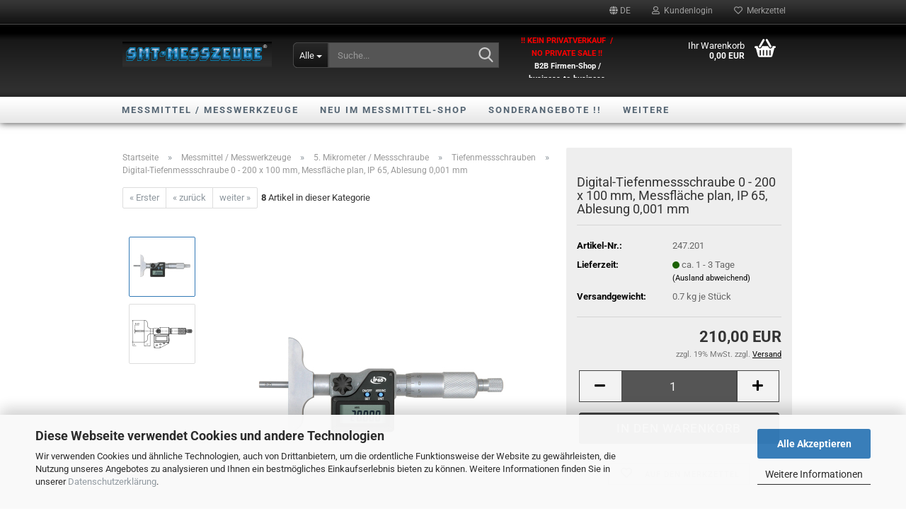

--- FILE ---
content_type: text/html; charset=utf-8
request_url: https://www.messmittel.tools/Messmittel---Messwerkzeuge/5--Mikrometer---Messschraube/Tiefenmessschrauben/Digital-Tiefenmessschraube-0---200-x-100-mm--Messflaeche-plan--IP-65--Ablesung-0-001-mm.html
body_size: 20075
content:





	<!DOCTYPE html>
	<html xmlns="http://www.w3.org/1999/xhtml" dir="ltr" lang="de">
		
			<head>
				
					
					<!--

					=========================================================
					Shopsoftware by Gambio GmbH (c) 2005-2023 [www.gambio.de]
					=========================================================

					Gambio GmbH offers you highly scalable E-Commerce-Solutions and Services.
					The Shopsoftware is redistributable under the GNU General Public License (Version 2) [http://www.gnu.org/licenses/gpl-2.0.html].
					based on: E-Commerce Engine Copyright (c) 2006 xt:Commerce, created by Mario Zanier & Guido Winger and licensed under GNU/GPL.
					Information and contribution at http://www.xt-commerce.com

					=========================================================
					Please visit our website: www.gambio.de
					=========================================================

					-->
				

                
    

                    
                

				
					<meta name="viewport" content="width=device-width, initial-scale=1, minimum-scale=1.0" />
				

				
					<meta http-equiv="Content-Type" content="text/html; charset=utf-8" />
		<meta name="language" content="de" />
		<meta name='copyright' content='by SMT-MESSZEUGE®' />
		<meta name="keywords" content="Messmittel,Messwerkzeuge,Messzeuge,Messtechnik,Messtechnik,Messgeräte,Prüfmittel" />
		<meta name="description" content="Digital-Tiefenmessschraube 0-200 mm, Messbrücke 100x16 mm, Ablesung 0,001 mm, Schutzart IP65, Messfläche plan, mit 8 auswechselbaren Messeinsätzen" />
		<title>Digital-Tiefenmessschraube 0-200 mm x Ablesung 0,001 mm IP65</title>
		<meta property="og:title" content="Digital-Tiefenmessschraube 0 - 200 x 100 mm, Messfl&auml;che plan, IP 65, Ablesung 0,001 mm" />
		<meta property="og:site_name" content="Messmittel SHOP SMT-MESSZEUGE" />
		<meta property="og:locale" content="de_DE" />
		<meta property="og:type" content="product" />
		<meta property="og:description" content="Digital-Tiefenmessschraube 0-200 mm, Messbrücke 100x16 mm, Ablesung 0,001 mm, Schutzart IP65, Messfläche plan, mit 8 auswechselbaren Messeinsätzen" />
		<meta property="og:image" content="https://www.messmittel.tools/images/product_images/info_images/SMT_247-101.jpg" />
		<meta property="og:image" content="https://www.messmittel.tools/images/product_images/info_images/SMT_247-101-Zng.jpg" />

				

								
									

				
					<base href="https://www.messmittel.tools/" />
				

				
											
							<link rel="shortcut icon" href="https://www.messmittel.tools/images/logos/favicon.ico" type="image/x-icon" />
						
									

				
									

				
											
							<link id="main-css" type="text/css" rel="stylesheet" href="public/theme/styles/system/main.min.css?bust=1768668305" />
						
									

				
					<meta name="robots" content="index,follow" />
		<link rel="canonical" href="https://www.messmittel.tools/Messmittel---Messwerkzeuge/5--Mikrometer---Messschraube/Tiefenmessschrauben/Digital-Tiefenmessschraube-0---200-x-100-mm--Messflaeche-plan--IP-65--Ablesung-0-001-mm.html?language=de" />
		<meta property="og:url" content="https://www.messmittel.tools/Messmittel---Messwerkzeuge/5--Mikrometer---Messschraube/Tiefenmessschrauben/Digital-Tiefenmessschraube-0---200-x-100-mm--Messflaeche-plan--IP-65--Ablesung-0-001-mm.html?language=de">
		<link rel="alternate" hreflang="x-default" href="https://www.messmittel.tools/Messmittel---Messwerkzeuge/5--Mikrometer---Messschraube/Tiefenmessschrauben/Digital-Tiefenmessschraube-0---200-x-100-mm--Messflaeche-plan--IP-65--Ablesung-0-001-mm.html?language=de" />
		<link rel="alternate" hreflang="en" href="https://www.messmittel.tools/Measuring-Tools---Instruments/5--Micrometer---Special-Micrometer/Depth-Micrometer/Digital-depth-micrometer--IP65--0---200-mm.html?language=en" />
		<link rel="alternate" hreflang="de" href="https://www.messmittel.tools/Messmittel---Messwerkzeuge/5--Mikrometer---Messschraube/Tiefenmessschrauben/Digital-Tiefenmessschraube-0---200-x-100-mm--Messflaeche-plan--IP-65--Ablesung-0-001-mm.html?language=de" />
		<!-- Google Tag Manager -->
<script>(function(w,d,s,l,i){w[l]=w[l]||[];w[l].push({'gtm.start':
new Date().getTime(),event:'gtm.js'});var f=d.getElementsByTagName(s)[0],
j=d.createElement(s),dl=l!='dataLayer'?'&l='+l:'';j.async=true;j.src=
'https://www.googletagmanager.com/gtm.js?id='+i+dl;f.parentNode.insertBefore(j,f);
})(window,document,'script','dataLayer','GTM-K7C93MB');</script>
<!-- End Google Tag Manager --><script src="https://cdn.gambiohub.com/sdk/1.2.0/dist/bundle.js"></script><script>var payPalText = {"ecsNote":"Bitte w\u00e4hlen Sie ihre gew\u00fcnschte PayPal-Zahlungsweise.","paypalUnavailable":"PayPal steht f\u00fcr diese Transaktion im Moment nicht zur Verf\u00fcgung.","errorContinue":"weiter","continueToPayPal":"Weiter mit","errorCheckData":"Es ist ein Fehler aufgetreten. Bitte \u00fcberpr\u00fcfen Sie Ihre Eingaben."};var payPalButtonSettings = {"env":"live","commit":false,"style":{"label":"checkout","shape":"rect","color":"gold","layout":"vertical","tagline":false},"locale":"","fundingCardAllowed":true,"fundingELVAllowed":true,"fundingCreditAllowed":false,"createPaymentUrl":"https:\/\/www.messmittel.tools\/shop.php?do=PayPalHub\/CreatePayment&initiator=ecs","authorizedPaymentUrl":"https:\/\/www.messmittel.tools\/shop.php?do=PayPalHub\/AuthorizedPayment&initiator=ecs","checkoutUrl":"https:\/\/www.messmittel.tools\/shop.php?do=PayPalHub\/RedirectGuest","useVault":false,"jssrc":"https:\/\/www.paypal.com\/sdk\/js?client-id=AVEjCpwSc-e9jOY8dHKoTUckaKtPo0shiwe_T2rKtxp30K4TYGRopYjsUS6Qmkj6bILd7Nt72pbMWCXe&commit=false&intent=capture&components=buttons%2Cmarks%2Cmessages%2Cfunding-eligibility%2Cgooglepay%2Capplepay%2Ccard-fields&integration-date=2021-11-25&enable-funding=paylater&merchant-id=NUM6547T5HHNA&currency=EUR","partnerAttributionId":"GambioGmbH_Cart_Hub_PPXO","createOrderUrl":"https:\/\/www.messmittel.tools\/shop.php?do=PayPalHub\/CreateOrder&initiator=ecs","getOrderUrl":"https:\/\/www.messmittel.tools\/shop.php?do=PayPalHub\/GetOrder","approvedOrderUrl":"https:\/\/www.messmittel.tools\/shop.php?do=PayPalHub\/ApprovedOrder&initiator=ecs","paymentApproved":false,"developmentMode":false,"cartAmount":0};var jsShoppingCart = {"languageCode":"de","verifySca":"https:\/\/www.messmittel.tools\/shop.php?do=PayPalHub\/VerifySca","totalAmount":"0.00","currency":"EUR","env":"live","commit":false,"style":{"label":"checkout","shape":"rect","color":"gold","layout":"vertical","tagline":false},"locale":"","fundingCardAllowed":true,"fundingELVAllowed":true,"fundingCreditAllowed":false,"createPaymentUrl":"https:\/\/www.messmittel.tools\/shop.php?do=PayPalHub\/CreatePayment&initiator=ecs","authorizedPaymentUrl":"https:\/\/www.messmittel.tools\/shop.php?do=PayPalHub\/AuthorizedPayment&initiator=ecs","checkoutUrl":"https:\/\/www.messmittel.tools\/shop.php?do=PayPalHub\/RedirectGuest","useVault":false,"jssrc":"https:\/\/www.paypal.com\/sdk\/js?client-id=AVEjCpwSc-e9jOY8dHKoTUckaKtPo0shiwe_T2rKtxp30K4TYGRopYjsUS6Qmkj6bILd7Nt72pbMWCXe&commit=false&intent=capture&components=buttons%2Cmarks%2Cmessages%2Cfunding-eligibility%2Cgooglepay%2Capplepay%2Ccard-fields&integration-date=2021-11-25&enable-funding=paylater&merchant-id=NUM6547T5HHNA&currency=EUR","partnerAttributionId":"GambioGmbH_Cart_Hub_PPXO","createOrderUrl":"https:\/\/www.messmittel.tools\/shop.php?do=PayPalHub\/CreateOrder&initiator=ecs","getOrderUrl":"https:\/\/www.messmittel.tools\/shop.php?do=PayPalHub\/GetOrder","approvedOrderUrl":"https:\/\/www.messmittel.tools\/shop.php?do=PayPalHub\/ApprovedOrder&initiator=ecs","paymentApproved":false,"developmentMode":false,"cartAmount":0};var payPalBannerSettings = {"useVault":false,"jssrc":"https:\/\/www.paypal.com\/sdk\/js?client-id=AVEjCpwSc-e9jOY8dHKoTUckaKtPo0shiwe_T2rKtxp30K4TYGRopYjsUS6Qmkj6bILd7Nt72pbMWCXe&commit=false&intent=capture&components=buttons%2Cmarks%2Cmessages%2Cfunding-eligibility%2Cgooglepay%2Capplepay%2Ccard-fields&integration-date=2021-11-25&enable-funding=paylater&merchant-id=NUM6547T5HHNA&currency=EUR","partnerAttributionId":"GambioGmbH_Cart_Hub_PPXO","positions":{"cartBottom":{"placement":"cart","style":{"layout":"text","logo":{"type":"primary"},"text":{"color":"black"},"color":"blue","ratio":"1x1"}},"product":{"placement":"product","style":{"layout":"text","logo":{"type":"primary"},"text":{"color":"black"},"color":"blue","ratio":"1x1"}}},"currency":"EUR","cartAmount":0,"productsPrice":210};</script><script id="paypalconsent" type="application/json">{"purpose_id":null}</script><script src="GXModules/Gambio/Hub/Shop/Javascript/PayPalLoader-bust_1756821806.js" async></script><link rel="stylesheet" href="https://cdn.gambiohub.com/sdk/1.2.0/dist/css/gambio_hub.css">
				

				
									
			</head>
		
		
			<body class="page-product-info"
				  data-gambio-namespace="https://www.messmittel.tools/public/theme/javascripts/system"
				  data-jse-namespace="https://www.messmittel.tools/JSEngine/build"
				  data-gambio-controller="initialize"
				  data-gambio-widget="input_number responsive_image_loader transitions header image_maps modal history dropdown core_workarounds anchor"
				  data-input_number-separator=","
					 data-xycons-namespace="https://www.messmittel.tools/GXModules/Xycons" >

				
					
				

				
									

				
									
		




	



	
		<div id="outer-wrapper" >
			
				<header id="header" class="navbar">
					
	





	<div id="topbar-container">
						
		
					

		
			<div class="navbar-topbar">
				
					<nav data-gambio-widget="menu link_crypter" data-menu-switch-element-position="false" data-menu-events='{"desktop": ["click"], "mobile": ["click"]}' data-menu-ignore-class="dropdown-menu">
						<ul class="nav navbar-nav navbar-right" data-menu-replace="partial">

                            <li class="navbar-topbar-item">
                                <ul id="secondaryNavigation" class="nav navbar-nav ignore-menu">
                                                                    </ul>

                                <script id="secondaryNavigation-menu-template" type="text/mustache">
                                    
                                        <ul id="secondaryNavigation" class="nav navbar-nav">
                                            <li v-for="(item, index) in items" class="navbar-topbar-item hidden-xs content-manager-item">
                                                <a href="javascript:;" :title="item.title" @click="goTo(item.content)">
                                                    <span class="fa fa-arrow-circle-right visble-xs-block"></span>
                                                    {{item.title}}
                                                </a>
                                            </li>
                                        </ul>
                                    
                                </script>
                            </li>

							
															

							
															

							
															

							
															

							
															

															<li class="dropdown navbar-topbar-item first">

									
																					
												<a href="#" aria-label="Sprache auswählen" title="Sprache auswählen" class="dropdown-toggle" data-toggle-hover="dropdown" role="button">

													
														<span class="language-code hidden-xs">
																															
																	<span class="fa fa-globe"></span>
																
																														de
														</span>
													

													
														<span class="visible-xs-block">
																															
																	<span class="fa fa-globe"></span>
																
																														&nbsp;Sprache
														</span>
													
												</a>
											
																			

									<ul class="level_2 dropdown-menu ignore-menu arrow-top">
										<li class="arrow"></li>
										<li>
											
												<form action="/Messmittel---Messwerkzeuge/5--Mikrometer---Messschraube/Tiefenmessschrauben/Digital-Tiefenmessschraube-0---200-x-100-mm--Messflaeche-plan--IP-65--Ablesung-0-001-mm.html" method="POST" class="form-horizontal">

													
																													
																<div class="form-group">
																	<label style="display: inline">Sprache auswählen
																	    
	<select name="language" class="form-control">
					
				<option value="de" selected="selected">Deutsch</option>
			
					
				<option value="en">English</option>
			
			</select>

                                                                    </label>
																</div>
															
																											

													
																											

													
																											

													
														<div class="dropdown-footer row">
															<input type="submit" class="btn btn-primary btn-block" value="Speichern" title="Speichern" />
														</div>
													

													

												</form>
											
										</li>
									</ul>
								</li>
							
							
																	
										<li class="dropdown navbar-topbar-item">
											<a title="Anmeldung" href="/Messmittel---Messwerkzeuge/5--Mikrometer---Messschraube/Tiefenmessschrauben/Digital-Tiefenmessschraube-0---200-x-100-mm--Messflaeche-plan--IP-65--Ablesung-0-001-mm.html#" class="dropdown-toggle" data-toggle-hover="dropdown" role="button" aria-label="Kundenlogin">
												
																											
															<span class="fa fa-user-o"></span>
														
																									

												&nbsp;Kundenlogin
											</a>
											




	<ul class="dropdown-menu dropdown-menu-login arrow-top">
		
			<li class="arrow"></li>
		
		
		
			<li class="dropdown-header hidden-xs">Kundenlogin</li>
		
		
		
			<li>
				<form action="https://www.messmittel.tools/login.php?action=process" method="post" class="form-horizontal">
					<input type="hidden" name="return_url" value="https://www.messmittel.tools/Messmittel---Messwerkzeuge/5--Mikrometer---Messschraube/Tiefenmessschrauben/Digital-Tiefenmessschraube-0---200-x-100-mm--Messflaeche-plan--IP-65--Ablesung-0-001-mm.html">
					<input type="hidden" name="return_url_hash" value="eb91c91f998c0b93cae29ea23e5ab0363b0d604277642a01de8f7fc7f5d7bbb0">
					
						<div class="form-group">
                            <label for="box-login-dropdown-login-username" class="form-control sr-only">E-Mail</label>
							<input autocomplete="username" type="email" id="box-login-dropdown-login-username" class="form-control" placeholder="E-Mail" name="email_address" />
						</div>
					
					
                        <div class="form-group password-form-field" data-gambio-widget="show_password">
                            <label for="box-login-dropdown-login-password" class="form-control sr-only">Passwort</label>
                            <input autocomplete="current-password" type="password" id="box-login-dropdown-login-password" class="form-control" placeholder="Passwort" name="password" />
                            <button class="btn show-password hidden" type="button">
                                <i class="fa fa-eye" aria-hidden="true"></i>
                                <span class="sr-only">Toggle Password View</span>
                            </button>
                        </div>
					
					
						<div class="dropdown-footer row">
							
	
								
									<input type="submit" class="btn btn-primary btn-block" value="Anmelden" />
								
								<ul>
									
										<li>
											<a title="Konto erstellen" href="https://www.messmittel.tools/shop.php?do=CreateRegistree">
												Konto erstellen
											</a>
										</li>
									
									
										<li>
											<a title="Passwort vergessen?" href="https://www.messmittel.tools/password_double_opt.php">
												Passwort vergessen?
											</a>
										</li>
									
								</ul>
							
	

	
						</div>
					
				</form>
			</li>
		
	</ul>


										</li>
									
															

							
																	
										<li class="navbar-topbar-item">
											<a href="https://www.messmittel.tools/wish_list.php" title="Merkzettel anzeigen" aria-label="Merkzettel">
												
																											
															<span class="fa fa-heart-o"></span>
														
																									

												&nbsp;Merkzettel
											</a>
										</li>
									
															

							
						</ul>
					</nav>
				
			</div>
		
	</div>




	<div class="inside">

		<div class="row">

		
												
			<div class="navbar-header" data-gambio-widget="mobile_menu">
									
							
		<div id="navbar-brand" class="navbar-brand">
			<a href="https://www.messmittel.tools/" title="Messmittel SHOP SMT-MESSZEUGE">
				<img id="main-header-logo" class="img-responsive" src="https://www.messmittel.tools/images/logos/smt-netdexx-logo-mit-r_logo.jpg" alt="Messmittel SHOP SMT-MESSZEUGE-Logo">
			</a>
		</div>
	
					
								
					
	
	
			
	
		<button type="button" class="navbar-toggle" aria-label="navigationbar toggle button" data-mobile_menu-target="#categories .navbar-collapse"
		        data-mobile_menu-body-class="categories-open" data-mobile_menu-toggle-content-visibility>
			<img src="public/theme/images/svgs/bars.svg" class="gx-menu svg--inject" alt="menu bars icon">
		</button>
	
	
	
		<button type="button" class="navbar-toggle cart-icon" data-mobile_menu-location="shopping_cart.php">
			<img src="public/theme/images/svgs/basket.svg" class="gx-cart-basket svg--inject" alt="shopping cart icon">
			<span class="cart-products-count hidden">
				0
			</span>
		</button>
	
	
			
			<button type="button" class="navbar-toggle" aria-label="searchbar toggle button" data-mobile_menu-target=".navbar-search" data-mobile_menu-body-class="search-open"
					data-mobile_menu-toggle-content-visibility>
				<img src="public/theme/images/svgs/search.svg" class="gx-search svg--inject" alt="search icon">
			</button>
		
	
				
			</div>
		

		
							






	<div class="navbar-search collapse">

		
						<p class="navbar-search-header dropdown-header">Suche</p>
		

		
			<form role="search" action="advanced_search_result.php" method="get" data-gambio-widget="live_search">

				<div class="navbar-search-input-group input-group">
					<div class="navbar-search-input-group-btn input-group-btn custom-dropdown" data-dropdown-trigger-change="false" data-dropdown-trigger-no-change="false">

						
							<button aria-label="Suche..." type="button" class="btn btn-default dropdown-toggle" data-toggle="dropdown" aria-haspopup="true" aria-expanded="false">
								<span class="dropdown-name">Alle</span> <span class="caret"></span>
							</button>
						

						
															
									<ul class="dropdown-menu">
																				
												<li><a href="#" data-rel="0">Alle</a></li>
											
																							
													<li><a href="#" data-rel="1">Messmittel / Messwerkzeuge</a></li>
												
																							
													<li><a href="#" data-rel="474">NEU im Messmittel-Shop</a></li>
												
																							
													<li><a href="#" data-rel="105">SONDERANGEBOTE !!</a></li>
												
																							
													<li><a href="#" data-rel="230">Messmittelkalibrierung (Kalibrierschein)</a></li>
												
																														</ul>
								
													

						
															
                                    <label for="top-search-button-categories-id" class="sr-only">Alle</label>
									<select id="top-search-button-categories-id" name="categories_id">
										<option value="0">Alle</option>
																																	
													<option value="1">Messmittel / Messwerkzeuge</option>
												
																							
													<option value="474">NEU im Messmittel-Shop</option>
												
																							
													<option value="105">SONDERANGEBOTE !!</option>
												
																							
													<option value="230">Messmittelkalibrierung (Kalibrierschein)</option>
												
																														</select>
								
													

					</div>
					<input type="text" id="search-field-input" name="keywords" placeholder="Suche..." class="form-control search-input" autocomplete="off" />
					
					<button aria-label="Suche..." type="submit" class="form-control-feedback">
						<img src="public/theme/images/svgs/search.svg" class="gx-search-input svg--inject" alt="search icon">
					</button>
					

                    <label for="search-field-input" class="control-label sr-only">Suche...</label>
					

				</div>


									<input type="hidden" value="1" name="inc_subcat" />
				
				
					<div class="navbar-search-footer visible-xs-block">
						
							<button class="btn btn-primary btn-block" type="submit">
								Suche...
							</button>
						
						
							<a href="advanced_search.php" class="btn btn-default btn-block" title="Erweiterte Suche">
								Erweiterte Suche
							</a>
						
					</div>
				

				<div class="search-result-container"></div>

			</form>
		
	</div>


					

		
							
					
	<div class="custom-container">
		
			<div class="inside">
				
											
							<p>
	<br />
	<span style="font-size:11px;"><span style="color:#FF0000;"><strong>!! KEIN PRIVATVERKAUF&nbsp; / &nbsp;</strong><b>NO PRIVATE SALE !!</b>&nbsp;</span><br />
	<strong>&nbsp;<span style="color:#FFFFFF;">B2B Firmen-Shop / business-to-business</span></strong></span><br />
	&nbsp;
</p>

						
									
			</div>
		
	</div>
				
					

		
    		<!-- layout_header honeygrid -->
							
					


	<nav id="cart-container" class="navbar-cart" data-gambio-widget="menu cart_dropdown" data-menu-switch-element-position="false">
		
			<ul class="cart-container-inner">
				
					<li>
						<a href="https://www.messmittel.tools/shopping_cart.php" class="dropdown-toggle">
							
								<img src="public/theme/images/svgs/basket.svg" alt="shopping cart icon" class="gx-cart-basket svg--inject">
								<span class="cart">
									Ihr Warenkorb<br />
									<span class="products">
										0,00 EUR
									</span>
								</span>
							
							
																	<span class="cart-products-count hidden">
										
									</span>
															
						</a>

						
							



	<ul class="dropdown-menu arrow-top cart-dropdown cart-empty">
		
			<li class="arrow"></li>
		
	
		
					
	
		
            <script>
            function ga4ViewCart() {
                console.log('GA4 is disabled');
            }
        </script>
    
			<li class="cart-dropdown-inside">
		
				
									
				
									
						<div class="cart-empty">
							Sie haben noch keine Artikel in Ihrem Warenkorb.
						</div>
					
								
			</li>
		
	</ul>
						
					</li>
				
			</ul>
		
	</nav>

				
					

		</div>

	</div>









	<noscript>
		<div class="alert alert-danger noscript-notice" role="alert">
			JavaScript ist in Ihrem Browser deaktiviert. Aktivieren Sie JavaScript, um alle Funktionen des Shops nutzen und alle Inhalte sehen zu können.
		</div>
	</noscript>



			
						


	<div id="categories">
		<div class="navbar-collapse collapse">
			
				<nav class="navbar-default navbar-categories" data-gambio-widget="menu">
					
						<ul class="level-1 nav navbar-nav">
                             
															
									<li class="level-1-child" data-id="1">
										
											<a class="dropdown-toggle" href="https://www.messmittel.tools/Messmittel---Messwerkzeuge/" title="Messmittel / Messwerkzeuge">
												
													Messmittel / Messwerkzeuge
												
																							</a>
										
										
										
																					
										
									</li>
								
															
									<li class="level-1-child" data-id="474">
										
											<a class="dropdown-toggle" href="https://www.messmittel.tools/neu-im-messmittel-shop/" title="NEU im Messmittel-Shop">
												
													NEU im Messmittel-Shop
												
																							</a>
										
										
										
																					
										
									</li>
								
															
									<li class="level-1-child" data-id="105">
										
											<a class="dropdown-toggle" href="https://www.messmittel.tools/sonderangebote/" title="SONDERANGEBOTE !!">
												
													SONDERANGEBOTE !!
												
																							</a>
										
										
										
																					
										
									</li>
								
															
									<li class="level-1-child" data-id="230">
										
											<a class="dropdown-toggle" href="https://www.messmittel.tools/messmittelkalibrierung-kalibrierschein/" title="Messmittelkalibrierung (Kalibrierschein)">
												
													Messmittelkalibrierung (Kalibrierschein)
												
																							</a>
										
										
										
																					
										
									</li>
								
														
							



	
					
				<li id="mainNavigation" class="custom custom-entries hidden-xs">
									</li>
			

            <script id="mainNavigation-menu-template" type="text/mustache">
                
				    <li id="mainNavigation" class="custom custom-entries hidden-xs">
                        <a v-for="(item, index) in items" href="javascript:;" @click="goTo(item.content)">
                            {{item.title}}
                        </a>
                    </li>
                
            </script>

						


							
							
								<li class="dropdown dropdown-more" style="display: none">
									<a class="dropdown-toggle" href="#" title="">
										Weitere
									</a>
									<ul class="level-2 dropdown-menu ignore-menu"></ul>
								</li>
							
			
						</ul>
					
				</nav>
			
		</div>
	</div>

		
					</header>
			

			
				
				

			
				<div id="wrapper">
					<div class="row">

						
							<div id="main">
								<div class="main-inside">
									
										
	
			<script type="application/ld+json">{"@context":"https:\/\/schema.org","@type":"BreadcrumbList","itemListElement":[{"@type":"ListItem","position":1,"name":"Startseite","item":"https:\/\/www.messmittel.tools\/"},{"@type":"ListItem","position":2,"name":"Messmittel \/ Messwerkzeuge","item":"https:\/\/www.messmittel.tools\/Messmittel---Messwerkzeuge\/"},{"@type":"ListItem","position":3,"name":"5. Mikrometer \/ Messschraube","item":"https:\/\/www.messmittel.tools\/Messmittel---Messwerkzeuge\/5--Mikrometer---Messschraube\/"},{"@type":"ListItem","position":4,"name":"Tiefenmessschrauben","item":"https:\/\/www.messmittel.tools\/Messmittel---Messwerkzeuge\/5--Mikrometer---Messschraube\/Tiefenmessschrauben\/"},{"@type":"ListItem","position":5,"name":"Digital-Tiefenmessschraube 0 - 200 x 100 mm, Messfl\u00e4che plan, IP 65, Ablesung 0,001 mm","item":"https:\/\/www.messmittel.tools\/Messmittel---Messwerkzeuge\/5--Mikrometer---Messschraube\/Tiefenmessschrauben\/Digital-Tiefenmessschraube-0---200-x-100-mm--Messflaeche-plan--IP-65--Ablesung-0-001-mm.html"}]}</script>
	    
		<div id="breadcrumb_navi">
            				<span class="breadcrumbEntry">
													<a href="https://www.messmittel.tools/" class="headerNavigation" >
								<span aria-label="Startseite">Startseite</span>
							</a>
											</span>
                <span class="breadcrumbSeparator"> &raquo; </span>            				<span class="breadcrumbEntry">
													<a href="https://www.messmittel.tools/Messmittel---Messwerkzeuge/" class="headerNavigation" >
								<span aria-label="Messmittel / Messwerkzeuge">Messmittel / Messwerkzeuge</span>
							</a>
											</span>
                <span class="breadcrumbSeparator"> &raquo; </span>            				<span class="breadcrumbEntry">
													<a href="https://www.messmittel.tools/Messmittel---Messwerkzeuge/5--Mikrometer---Messschraube/" class="headerNavigation" >
								<span aria-label="5. Mikrometer / Messschraube">5. Mikrometer / Messschraube</span>
							</a>
											</span>
                <span class="breadcrumbSeparator"> &raquo; </span>            				<span class="breadcrumbEntry">
													<a href="https://www.messmittel.tools/Messmittel---Messwerkzeuge/5--Mikrometer---Messschraube/Tiefenmessschrauben/" class="headerNavigation" >
								<span aria-label="Tiefenmessschrauben">Tiefenmessschrauben</span>
							</a>
											</span>
                <span class="breadcrumbSeparator"> &raquo; </span>            				<span class="breadcrumbEntry">
													<span aria-label="Digital-Tiefenmessschraube 0 - 200 x 100 mm, Messfläche plan, IP 65, Ablesung 0,001 mm">Digital-Tiefenmessschraube 0 - 200 x 100 mm, Messfläche plan, IP 65, Ablesung 0,001 mm</span>
                        					</span>
                            		</div>
    


									

									
										<div id="shop-top-banner">
																					</div>
									

									




	
		


	<div id="product_navigation" class="panel-pagination">
		<nav>
			
				<ul class="pagination">
											
							<li>
								<a href="Messmittel---Messwerkzeuge/5--Mikrometer---Messschraube/Tiefenmessschrauben/Tiefenmessschraube-mit-4-Messstangen--Messflaeche-plan--0---100-mm--Messbruecke-100-mm.html">&laquo; Erster</a>
							</li>
						
							
											
							<li>
								<a href="Messmittel---Messwerkzeuge/5--Mikrometer---Messschraube/Tiefenmessschrauben/Digital-Tiefenmessschraube-0---100-x-100-mm--Messflaeche-plan--IP-65--Ablesung-0-001-mm.html">&laquo; zurück</a>
							</li>
						
							
											
							<li>
								<a href="Messmittel---Messwerkzeuge/5--Mikrometer---Messschraube/Tiefenmessschrauben/digital-tiefenmessschraube-0-300x100-mm-plan-ip65-247301.html">weiter &raquo;</a>
							</li>
						
							
									</ul>
			
			
			
				<span><strong>8</strong> Artikel in dieser Kategorie</span>
			
		</nav>
	</div>

	

			<script type="application/ld+json">
			{"@context":"http:\/\/schema.org","@type":"Product","name":"Digital-Tiefenmessschraube 0 - 200 x 100 mm, Messfl\u00e4che plan, IP 65, Ablesung 0,001 mm","description":"Artikel-Nr. 247.201    \tAbleseteile blendfrei mattverchromt  \tMikrometer f&uuml;r Tiefenmessungen mit 8&nbsp;Messstangen  \tmattverchromte Messbr&uuml;cke L&auml;nge 100 mm, Breite 16 mm  \tmit gro&szlig;er digitaler LCD-Anzeige  \tmit gro&szlig;en Ableseziffern 7 mm  \tdigitale Ablesung 0,001 mm  \tGenauigkeit nach Werksnorm 0,008&nbsp;mm  \tSchutzart IP 65 Staub und strahlwassergesch&uuml;tzt nach DIN 40050 \/ IEC 529  \tmit acht&nbsp;auswechselbaren Messeins&auml;tzen (Messambossen) &Oslash; 4,5 mm mit flacher, planparalleler Messfl&auml;che  \t0 - 25 mm  \t25 - 50 mm  \t50 - 75 mm  \t75 - 100 mm  \t100 - 125 mm  \t125 - 150 mm  \t150 - 175 mm  \t175 - 200 mm  \tMessbereich 0 - 200 x 100 mm  \tmit Klemmrad  \tmit Gef&uuml;hlsratsche  \tEin-\/ Austaste (ON\/OFF)  \tNullpunktsetzung an jeder Position m&ouml;glich  \tUNIT-Taste (MM\/INCH)  \tSET-Taste (Einstellvorgang)  \tABS\/INC-Taste (Absolute Messung \/ Relative Messung)  \tmit Knopfzelle LR44 Spannung 1,5V  \tmit Datenausgang (RB 4.1)  \tmit Ident-Nummer  \tmit Bedienungsanleitung  \tim Etui  ","image":["https:\/\/www.messmittel.tools\/images\/product_images\/info_images\/SMT_247-101.jpg","https:\/\/www.messmittel.tools\/images\/product_images\/info_images\/SMT_247-101-Zng.jpg"],"url":"https:\/\/www.messmittel.tools\/Messmittel---Messwerkzeuge\/5--Mikrometer---Messschraube\/Tiefenmessschrauben\/Digital-Tiefenmessschraube-0---200-x-100-mm--Messflaeche-plan--IP-65--Ablesung-0-001-mm.html","itemCondition":"NewCondition","offers":{"@type":"Offer","availability":"InStock","price":"210.00","priceCurrency":"EUR","priceSpecification":{"@type":"http:\/\/schema.org\/PriceSpecification","price":"210.00","priceCurrency":"EUR","valueAddedTaxIncluded":false},"url":"https:\/\/www.messmittel.tools\/Messmittel---Messwerkzeuge\/5--Mikrometer---Messschraube\/Tiefenmessschrauben\/Digital-Tiefenmessschraube-0---200-x-100-mm--Messflaeche-plan--IP-65--Ablesung-0-001-mm.html","priceValidUntil":"2100-01-01 00:00:00"},"model":"247.201","sku":"247.201"}
		</script>
		<div class="product-info product-info-default row">
		
		
			<div id="product_image_layer">
			
	<div class="product-info-layer-image">
		<div class="product-info-image-inside">
										


    		<script>
            
            window.addEventListener('DOMContentLoaded', function(){
				$.extend(true, $.magnificPopup.defaults, { 
					tClose: 'Schlie&szlig;en (Esc)', // Alt text on close button
					tLoading: 'L&auml;dt...', // Text that is displayed during loading. Can contain %curr% and %total% keys
					
					gallery: { 
						tPrev: 'Vorgänger (Linke Pfeiltaste)', // Alt text on left arrow
						tNext: 'Nachfolger (Rechte Pfeiltaste)', // Alt text on right arrow
						tCounter: '%curr% von %total%' // Markup for "1 of 7" counter
						
					}
				});
			});
            
		</script>
    



	
			
	
	<div>
		<div id="product-info-layer-image" class="swiper-container" data-gambio-_widget="swiper" data-swiper-target="" data-swiper-controls="#product-info-layer-thumbnails" data-swiper-slider-options='{"breakpoints": [], "initialSlide": 0, "pagination": ".js-product-info-layer-image-pagination", "nextButton": ".js-product-info-layer-image-button-next", "prevButton": ".js-product-info-layer-image-button-prev", "effect": "fade", "autoplay": null, "initialSlide": ""}' >
			<div class="swiper-wrapper" >
			
				
											
															
																	

								
																			
																					
																	

								
									
			<div class="swiper-slide" >
				<div class="swiper-slide-inside ">
									
						<img class="img-responsive"
                                loading="lazy"
								 style="margin-top: 61px;"																src="images/product_images/popup_images/SMT_247-101.jpg"
								 alt="Digital-Tiefenmessschraube 0 - 200 x 100 mm, Messfläche plan, IP 65, Ablesung 0,001 mm"								 title="Digital-Tiefenmessschraube 0 - 200 x 100 mm, Messfläche plan, IP 65, Ablesung 0,001 mm"								 data-magnifier-src="images/product_images/original_images/SMT_247-101.jpg"						/>
					
							</div>
			</div>
	
								
															
																	

								
																			
																					
																	

								
									
			<div class="swiper-slide"  data-index="1">
				<div class="swiper-slide-inside ">
									
						<img class="img-responsive"
                                loading="lazy"
								 style="margin-top: 52px;"																src="images/product_images/popup_images/SMT_247-101-Zng.jpg"
								 alt="Digital-Tiefenmessschraube 0 - 200 x 100 mm, Messfläche plan, IP 65, Ablesung 0,001 mm"								 title="Digital-Tiefenmessschraube 0 - 200 x 100 mm, Messfläche plan, IP 65, Ablesung 0,001 mm"								 data-magnifier-src="images/product_images/original_images/SMT_247-101-Zng.jpg"						/>
					
							</div>
			</div>
	
								
													
									
			</div>
			
			
				<script type="text/mustache">
					<template>
						
							{{#.}}
								<div class="swiper-slide {{className}}">
									<div class="swiper-slide-inside">
										<img loading="lazy" {{{srcattr}}} alt="{{title}}" title="{{title}}" />
									</div>
								</div>
							{{/.}}
						
					</template>
				</script>
			
			
	</div>
	
	
					
                <button class="js-product-info-layer-image-button-prev swiper-button-prev" role="button" tabindex="0" aria-label="vorherige Produkte"></button>
			
			
                <button class="js-product-info-layer-image-button-next swiper-button-next" role="button" tabindex="0" aria-label="nächste Produkte"></button>
			
			
	
	</div>
	
	
			

								</div>
	</div>

				
			<div class="product-info-layer-thumbnails">
				


    		<script>
            
            window.addEventListener('DOMContentLoaded', function(){
				$.extend(true, $.magnificPopup.defaults, { 
					tClose: 'Schlie&szlig;en (Esc)', // Alt text on close button
					tLoading: 'L&auml;dt...', // Text that is displayed during loading. Can contain %curr% and %total% keys
					
					gallery: { 
						tPrev: 'Vorgänger (Linke Pfeiltaste)', // Alt text on left arrow
						tNext: 'Nachfolger (Rechte Pfeiltaste)', // Alt text on right arrow
						tCounter: '%curr% von %total%' // Markup for "1 of 7" counter
						
					}
				});
			});
            
		</script>
    



	
			
	
	<div>
		<div id="product-info-layer-thumbnails" class="swiper-container" data-gambio-_widget="swiper" data-swiper-target="#product-info-layer-image" data-swiper-controls="" data-swiper-slider-options='{"breakpoints": [], "initialSlide": 0, "pagination": ".js-product-info-layer-thumbnails-pagination", "nextButton": ".js-product-info-layer-thumbnails-button-next", "prevButton": ".js-product-info-layer-thumbnails-button-prev", "spaceBetween": 10, "loop": false, "slidesPerView": "auto", "autoplay": null, "initialSlide": ""}' data-swiper-breakpoints="[]">
			<div class="swiper-wrapper" >
			
				
											
															
																	

								
																	

								
									
			<div class="swiper-slide" >
				<div class="swiper-slide-inside ">
									
						<div class="align-middle">
							<img
                                    loading="lazy"
									class="img-responsive"
																		src="images/product_images/gallery_images/SMT_247-101.jpg"
									 alt="Preview: Digital-Tiefenmessschraube 0 - 200 x 100 mm, Messfläche plan, IP 65, Ablesung 0,001 mm"									 title="Preview: Digital-Tiefenmessschraube 0 - 200 x 100 mm, Messfläche plan, IP 65, Ablesung 0,001 mm"									 data-magnifier-src="images/product_images/original_images/SMT_247-101.jpg"							/>
						</div>
					
							</div>
			</div>
	
								
															
																	

								
																	

								
									
			<div class="swiper-slide"  data-index="1">
				<div class="swiper-slide-inside ">
									
						<div class="align-middle">
							<img
                                    loading="lazy"
									class="img-responsive"
																		src="images/product_images/gallery_images/SMT_247-101-Zng.jpg"
									 alt="Preview: Digital-Tiefenmessschraube 0 - 200 x 100 mm, Messfläche plan, IP 65, Ablesung 0,001 mm"									 title="Preview: Digital-Tiefenmessschraube 0 - 200 x 100 mm, Messfläche plan, IP 65, Ablesung 0,001 mm"									 data-magnifier-src="images/product_images/original_images/SMT_247-101-Zng.jpg"							/>
						</div>
					
							</div>
			</div>
	
								
													
									
			</div>
			
			
				<script type="text/mustache">
					<template>
						
							{{#.}}
								<div class="swiper-slide {{className}}">
									<div class="swiper-slide-inside">
										<img loading="lazy" {{{srcattr}}} alt="{{title}}" title="{{title}}" />
									</div>
								</div>
							{{/.}}
						
					</template>
				</script>
			
			
	</div>
	
	
			
	
	</div>
	
	
			

			</div>
		
		

			</div>
					

		
			<div class="product-info-content col-xs-12" data-gambio-widget="cart_handler" data-cart_handler-page="product-info">

				
					<div class="row">
						
						
							<div class="product-info-title-mobile  col-xs-12 visible-xs-block visible-sm-block">
								
									<span>Digital-Tiefenmessschraube 0 - 200 x 100 mm, Messfläche plan, IP 65, Ablesung 0,001 mm</span>
								

								
									<div>
																			</div>
								
							</div>
						

						
							
						

						
								
		<div class="product-info-stage col-xs-12 col-md-8">

			<div id="image-collection-container">
					
		<div class="product-info-image has-zoom" data-gambio-widget="image_gallery magnifier" data-magnifier-target=".magnifier-target">
			<div class="product-info-image-inside">
				


    		<script>
            
            window.addEventListener('DOMContentLoaded', function(){
				$.extend(true, $.magnificPopup.defaults, { 
					tClose: 'Schlie&szlig;en (Esc)', // Alt text on close button
					tLoading: 'L&auml;dt...', // Text that is displayed during loading. Can contain %curr% and %total% keys
					
					gallery: { 
						tPrev: 'Vorgänger (Linke Pfeiltaste)', // Alt text on left arrow
						tNext: 'Nachfolger (Rechte Pfeiltaste)', // Alt text on right arrow
						tCounter: '%curr% von %total%' // Markup for "1 of 7" counter
						
					}
				});
			});
            
		</script>
    



	
			
	
	<div>
		<div id="product_image_swiper" class="swiper-container" data-gambio-widget="swiper" data-swiper-target="" data-swiper-controls="#product_thumbnail_swiper, #product_thumbnail_swiper_mobile" data-swiper-slider-options='{"breakpoints": [], "initialSlide": 0, "pagination": ".js-product_image_swiper-pagination", "nextButton": ".js-product_image_swiper-button-next", "prevButton": ".js-product_image_swiper-button-prev", "effect": "fade", "autoplay": null}' >
			<div class="swiper-wrapper" >
			
				
											
															
																	

								
																	

								
									
			<div class="swiper-slide" >
				<div class="swiper-slide-inside ">
									
						<a onclick="return false" href="images/product_images/original_images/SMT_247-101.jpg" title="Digital-Tiefenmessschraube 0 - 200 x 100 mm, Messfläche plan, IP 65, Ablesung 0,001 mm">
							<img class="img-responsive"
                                    loading="lazy"
									 style="margin-top: 61px;"																		src="images/product_images/info_images/SMT_247-101.jpg"
									 alt="Digital-Tiefenmessschraube 0 - 200 x 100 mm, Messfläche plan, IP 65, Ablesung 0,001 mm"									 title="Digital-Tiefenmessschraube 0 - 200 x 100 mm, Messfläche plan, IP 65, Ablesung 0,001 mm"									 data-magnifier-src="images/product_images/original_images/SMT_247-101.jpg"							/>
						</a>
					
							</div>
			</div>
	
								
															
																	

								
																	

								
									
			<div class="swiper-slide"  data-index="1">
				<div class="swiper-slide-inside ">
									
						<a onclick="return false" href="images/product_images/original_images/SMT_247-101-Zng.jpg" title="Digital-Tiefenmessschraube 0 - 200 x 100 mm, Messfläche plan, IP 65, Ablesung 0,001 mm">
							<img class="img-responsive"
                                    loading="lazy"
									 style="margin-top: 52px;"																		src="images/product_images/info_images/SMT_247-101-Zng.jpg"
									 alt="Digital-Tiefenmessschraube 0 - 200 x 100 mm, Messfläche plan, IP 65, Ablesung 0,001 mm"									 title="Digital-Tiefenmessschraube 0 - 200 x 100 mm, Messfläche plan, IP 65, Ablesung 0,001 mm"									 data-magnifier-src="images/product_images/original_images/SMT_247-101-Zng.jpg"							/>
						</a>
					
							</div>
			</div>
	
								
													
									
			</div>
			
			
				<script type="text/mustache">
					<template>
						
							{{#.}}
								<div class="swiper-slide {{className}}">
									<div class="swiper-slide-inside">
										<img loading="lazy" {{{srcattr}}} alt="{{title}}" title="{{title}}" />
									</div>
								</div>
							{{/.}}
						
					</template>
				</script>
			
			
	</div>
	
	
			
	
	</div>
	
	
			

			</div>
			<input type="hidden" id="current-gallery-hash" value="cad1260e1d3477973cb8afc54c931058">
		</div>
	

	
		<div class="product-info-thumbnails hidden-xs hidden-sm swiper-vertical">
			


    		<script>
            
            window.addEventListener('DOMContentLoaded', function(){
				$.extend(true, $.magnificPopup.defaults, { 
					tClose: 'Schlie&szlig;en (Esc)', // Alt text on close button
					tLoading: 'L&auml;dt...', // Text that is displayed during loading. Can contain %curr% and %total% keys
					
					gallery: { 
						tPrev: 'Vorgänger (Linke Pfeiltaste)', // Alt text on left arrow
						tNext: 'Nachfolger (Rechte Pfeiltaste)', // Alt text on right arrow
						tCounter: '%curr% von %total%' // Markup for "1 of 7" counter
						
					}
				});
			});
            
		</script>
    



	
			
	
	<div>
		<div id="product_thumbnail_swiper" class="swiper-container" data-gambio-widget="swiper" data-swiper-target="#product_image_swiper" data-swiper-controls="" data-swiper-slider-options='{"breakpoints": [], "initialSlide": 0, "pagination": ".js-product_thumbnail_swiper-pagination", "nextButton": ".js-product_thumbnail_swiper-button-next", "prevButton": ".js-product_thumbnail_swiper-button-prev", "spaceBetween": 10, "loop": false, "direction": "vertical", "slidesPerView": 4, "autoplay": null}' data-swiper-breakpoints="[]">
			<div class="swiper-wrapper" >
			
				
											
															
																	

								
																	

								
									
			<div class="swiper-slide" >
				<div class="swiper-slide-inside vertical">
									
						<div class="align-middle">
							<img
                                    loading="lazy"
									class="img-responsive"
																		src="images/product_images/gallery_images/SMT_247-101.jpg"
									 alt="Preview: Digital-Tiefenmessschraube 0 - 200 x 100 mm, Messfläche plan, IP 65, Ablesung 0,001 mm"									 title="Preview: Digital-Tiefenmessschraube 0 - 200 x 100 mm, Messfläche plan, IP 65, Ablesung 0,001 mm"									 data-magnifier-src="images/product_images/original_images/SMT_247-101.jpg"							/>
						</div>
					
							</div>
			</div>
	
								
															
																	

								
																	

								
									
			<div class="swiper-slide"  data-index="1">
				<div class="swiper-slide-inside vertical">
									
						<div class="align-middle">
							<img
                                    loading="lazy"
									class="img-responsive"
																		src="images/product_images/gallery_images/SMT_247-101-Zng.jpg"
									 alt="Preview: Digital-Tiefenmessschraube 0 - 200 x 100 mm, Messfläche plan, IP 65, Ablesung 0,001 mm"									 title="Preview: Digital-Tiefenmessschraube 0 - 200 x 100 mm, Messfläche plan, IP 65, Ablesung 0,001 mm"									 data-magnifier-src="images/product_images/original_images/SMT_247-101-Zng.jpg"							/>
						</div>
					
							</div>
			</div>
	
								
													
									
			</div>
			
			
				<script type="text/mustache">
					<template>
						
							{{#.}}
								<div class="swiper-slide {{className}}">
									<div class="swiper-slide-inside">
										<img loading="lazy" {{{srcattr}}} alt="{{title}}" title="{{title}}" />
									</div>
								</div>
							{{/.}}
						
					</template>
				</script>
			
			
	</div>
	
	
			
	
	</div>
	
	
			

		</div>
		<div class="product-info-thumbnails-mobile col-xs-12 visible-xs-block visible-sm-block">
			


    		<script>
            
            window.addEventListener('DOMContentLoaded', function(){
				$.extend(true, $.magnificPopup.defaults, { 
					tClose: 'Schlie&szlig;en (Esc)', // Alt text on close button
					tLoading: 'L&auml;dt...', // Text that is displayed during loading. Can contain %curr% and %total% keys
					
					gallery: { 
						tPrev: 'Vorgänger (Linke Pfeiltaste)', // Alt text on left arrow
						tNext: 'Nachfolger (Rechte Pfeiltaste)', // Alt text on right arrow
						tCounter: '%curr% von %total%' // Markup for "1 of 7" counter
						
					}
				});
			});
            
		</script>
    



	
			
	
	<div>
		<div id="product_thumbnail_swiper_mobile" class="swiper-container" data-gambio-widget="swiper" data-swiper-target="#product_image_swiper" data-swiper-controls="" data-swiper-slider-options='{"breakpoints": [], "initialSlide": 0, "pagination": ".js-product_thumbnail_swiper_mobile-pagination", "nextButton": ".js-product_thumbnail_swiper_mobile-button-next", "prevButton": ".js-product_thumbnail_swiper_mobile-button-prev", "spaceBetween": 10, "loop": false, "direction": "horizontal", "slidesPerView": 4, "autoplay": null}' data-swiper-breakpoints="[]">
			<div class="swiper-wrapper" >
			
				
											
															
																	

								
																	

								
									
			<div class="swiper-slide" >
				<div class="swiper-slide-inside ">
									
						<div class="align-vertical">
							<img
                                    loading="lazy"
																		src="images/product_images/gallery_images/SMT_247-101.jpg"
									 alt="Mobile Preview: Digital-Tiefenmessschraube 0 - 200 x 100 mm, Messfläche plan, IP 65, Ablesung 0,001 mm"									 title="Mobile Preview: Digital-Tiefenmessschraube 0 - 200 x 100 mm, Messfläche plan, IP 65, Ablesung 0,001 mm"									 data-magnifier-src="images/product_images/original_images/SMT_247-101.jpg"							/>
						</div>
					
							</div>
			</div>
	
								
															
																	

								
																	

								
									
			<div class="swiper-slide"  data-index="1">
				<div class="swiper-slide-inside ">
									
						<div class="align-vertical">
							<img
                                    loading="lazy"
																		src="images/product_images/gallery_images/SMT_247-101-Zng.jpg"
									 alt="Mobile Preview: Digital-Tiefenmessschraube 0 - 200 x 100 mm, Messfläche plan, IP 65, Ablesung 0,001 mm"									 title="Mobile Preview: Digital-Tiefenmessschraube 0 - 200 x 100 mm, Messfläche plan, IP 65, Ablesung 0,001 mm"									 data-magnifier-src="images/product_images/original_images/SMT_247-101-Zng.jpg"							/>
						</div>
					
							</div>
			</div>
	
								
													
									
			</div>
			
			
				<script type="text/mustache">
					<template>
						
							{{#.}}
								<div class="swiper-slide {{className}}">
									<div class="swiper-slide-inside">
										<img loading="lazy" {{{srcattr}}} alt="{{title}}" title="{{title}}" />
									</div>
								</div>
							{{/.}}
						
					</template>
				</script>
			
			
	</div>
	
	
			
	
	</div>
	
	
			

		</div>
	
			</div>

			
                
							

		</div>
	

						
						
						
														<div class="product-info-details col-xs-12 col-md-4" data-gambio-widget="stickybox product_min_height_fix">
				
								
									<div class="loading-overlay"></div>
									<div class="magnifier-overlay"></div>
									<div class="magnifier-target">
										<div class="preloader"></div>
									</div>
								

								
																	
				
								
									
								
								
								
									<form action="product_info.php?gm_boosted_product=Messmittel---Messwerkzeuge%2F5--Mikrometer---Messschraube%2FTiefenmessschrauben%2FDigital-Tiefenmessschraube-0---200-x-100-mm--Messflaeche-plan--IP-65--Ablesung-0-001-mm&amp;products_id=5452&amp;action=add_product" class="form-horizontal js-product-form product-info">
										<input type="hidden" id="update-gallery-hash" name="galleryHash" value="">
										
											<div class="hidden-xs hidden-sm ribbon-spacing">
												
																									
											</div>
										
										
										
    
											<h1 class="product-info-title-desktop  hidden-xs hidden-sm">Digital-Tiefenmessschraube 0 - 200 x 100 mm, Messfläche plan, IP 65, Ablesung 0,001 mm</h1>
										
					
										
																							
													<dl class="dl-horizontal">
														
																
		<dt class="col-xs-4 text-left model-number" >
			Artikel-Nr.:
		</dt>
		<dd class="col-xs-8 model-number model-number-text" >
			247.201
		</dd>
	
														

														
																
		<dt class="col-xs-4 text-left">
			
				<span>
					Lieferzeit:
				</span>
			
		</dt>
		<dd class="col-xs-8">
							
					<span class="img-shipping-time">
						<img loading="lazy" src="images/icons/status/green.png" alt="ca. 1 - 3 Tage" />
					</span>
				
						
				<span class="products-shipping-time-value">
					ca. 1 - 3 Tage 
				</span>
			
			
			
				<a class="js-open-modal text-small abroad-shipping-info" data-modal-type="iframe" data-modal-settings='{"title": "Lieferzeit:"}' href="popup/liefer--und-versandbedingungen.html" rel="nofollow">
					(Ausland abweichend)
				</a>
			
			
					</dd>
	
														

														
															
    <dt class="col-xs-4 text-left products-quantity"  style="display: none">
        Lagerbestand:
    </dt>
    <dd class="col-xs-8 products-quantity"  style="display: none">
        
            <span class="products-quantity-value">
                
            </span>
        
                    
                Stück
            
            </dd>

														
	
														
															
			
							
					
											
				
							
					
											
				
							
					
											
				
							
					
											
				
							
					
											
				
							
					
											
				
							
					
											
				
							
					
											
				
							
					
											
				
					
	
														
							
														
																															
																	<dt>Versandgewicht: </dt>
																	<dd class="products-details-weight-container"><span>0.7</span> kg je  Stück</dd>
																
																													

														
																													
													</dl>
												
																					
					
										
											
										
					
										
											
<div class="modifiers-selection">
        </div>

										
					
										
											
										
					
										
											
	
										
					
										
																					
					
										
																					
					
										
                                                                                            <div class="cart-error-msg alert alert-danger" role="alert"></div>
                                            										
					
										
											<div class="price-container">
												
													<div class="price-calc-container" id="attributes-calc-price">

														
															


	<div class="current-price-container">
		
							210,00 EUR

									
	</div>
	
		<p class="tax-shipping-text text-small">
			zzgl. 19% MwSt. zzgl. 
				<a class="gm_shipping_link lightbox_iframe" href="https://www.messmittel.tools/popup/liefer--und-versandbedingungen.html"
						target="_self"
						rel="nofollow"
						data-modal-settings='{"title":"Versand", "sectionSelector": ".content_text", "bootstrapClass": "modal-lg"}'>
					<span style="text-decoration:underline">Versand</span>
		        </a>
		</p>
	
														
							
														
																															
																																	
																													
															
    
																



	<div class="row">
		<input type="hidden" name="products_id" id="products-id" value="5452" />
					
				<div class="input-number" data-type="float" data-stepping="1">
	
					
											
					
						<div class="input-group">
							<a class="btn btn-default btn-lg btn-minus"><span class="fa fa-minus"></span></a>
							<input aria-label="Anzahl" type="number" step="1" class="form-control input-lg pull-right js-calculate-qty" value="1" id="attributes-calc-quantity" name="products_qty" />
							<a class="input-group-btn btn btn-default btn-lg btn-plus"><span class="fa fa-plus"></span></a>
						</div>
					
	
				</div>
			
			
			
				<div class="button-container">
					<input name="btn-add-to-cart" type="submit" class="btn btn-lg btn-buy btn-block js-btn-add-to-cart" value="In den Warenkorb" title="In den Warenkorb" />
					<button name="btn-add-to-cart-fake" onClick="void(0)" class="btn-add-to-cart-fake btn btn-lg btn-buy btn-block " value="" title="In den Warenkorb" style="display: none; margin-top: 0" >In den Warenkorb</button>
				</div>
			
				
		
				

		
    
		
	<div class="paypal-installments paypal-installments-product" data-ppinst-pos="product" data-partner-attribution-id="GambioGmbH_Cart_Hub_PPXO"></div>
	<div id="easycredit-ratenrechner-product" class="easycredit-rr-container"
		 data-easycredithub-namespace="GXModules/Gambio/Hub/Build/Shop/Themes/All/Javascript/easycredithub"
		 data-easycredithub-widget="easycreditloader"></div>


		<div class="product-info-links">
			
									
						<div class="wishlist-container">
							<a href="#" class="btn-wishlist btn btn-block btn-sm " title="Auf den Merkzettel">
								<span class="col-xs-2 btn-icon">
									<i class="fa fa-heart-o"></i> 
								</span>
								
								<span class="col-xs-10 btn-text">
									Auf den Merkzettel
								</span>
							</a>
						</div>
					
							

			
							

			
							
		</div>
		
		
			<script id="product-details-text-phrases" type="application/json">
				{
					"productsInCartSuffix": " Artikel im Warenkorb", "showCart": "Warenkorb anzeigen"
				}
			</script>
		
	</div>

															
    
														
							
													</div>
												
											</div>
										
					
									</form>
								
							</div>
						
			
						
							<div class="product-info-description col-md-8" data-gambio-widget="tabs">
								



	
			

	
								

	
					
				<div class="nav-tabs-container"
					 data-gambio-widget="tabs">
			
					<!-- Nav tabs -->
					
						<ul class="nav nav-tabs">
							
																	
										<li class="active">
											<a href="#" title="Beschreibung" onclick="return false">
												Beschreibung
											</a>
										</li>
									
															
							
							
															

							
															
							
							
															
						</ul>
					
			
					<!-- Tab panes -->
					
						<div class="tab-content">
							
																	
										<div class="tab-pane active">
											
												<div class="tab-heading">
													<a href="#" onclick="return false">Beschreibung</a>
												</div>
											

											
												<div class="tab-body active">
													Artikel-Nr. 247.201
<ul>
	<li><strong>Ableseteile blendfrei mattverchromt</strong></li>
	<li><u><strong>Mikrometer f&uuml;r Tiefenmessungen mit 8&nbsp;Messstangen</strong></u></li>
	<li><u><strong>mattverchromte Messbr&uuml;cke L&auml;nge 100 mm, Breite 16 mm</strong></u></li>
	<li>mit gro&szlig;er digitaler LCD-Anzeige</li>
	<li>mit gro&szlig;en Ableseziffern 7 mm</li>
	<li>digitale Ablesung <strong>0,001 mm</strong></li>
	<li>Genauigkeit nach Werksnorm 0,008&nbsp;mm</li>
	<li><strong><u>Schutzart IP 65 Staub und strahlwassergesch&uuml;tzt nach DIN 40050 / IEC 529</u></strong></li>
	<li><strong>mit <u>acht</u>&nbsp;auswechselbaren Messeins&auml;tzen (Messambossen) &Oslash; 4,5 mm mit flacher, planparalleler Messfl&auml;che<br />
	0 - 25 mm<br />
	25 - 50 mm<br />
	50 - 75 mm<br />
	75 - 100 mm<br />
	100 - 125 mm<br />
	125 - 150 mm<br />
	150 - 175 mm<br />
	175 - 200 mm</strong></li>
	<li><strong>Messbereich 0 - 200 x 100 mm</strong></li>
	<li>mit Klemmrad</li>
	<li>mit Gef&uuml;hlsratsche</li>
	<li>Ein-/ Austaste (ON/OFF)</li>
	<li>Nullpunktsetzung an jeder Position m&ouml;glich</li>
	<li>UNIT-Taste (MM/INCH)</li>
	<li>SET-Taste (Einstellvorgang)</li>
	<li>ABS/INC-Taste (Absolute Messung / Relative Messung)</li>
	<li>mit Knopfzelle LR44 Spannung 1,5V</li>
	<li><u><strong>mit</strong></u> Datenausgang (RB 4.1)</li>
	<li><u>mit Ident-Nummer</u></li>
	<li>mit Bedienungsanleitung</li>
	<li>im Etui</li>
</ul>

													
														
	
													
												</div>
											
										</div>
									
															
							
							
															

							
															
							
							
															
						</div>
					
				</div>
			
			

							</div>
						
			
						
													
			
						
							<div class="product-info-share col-md-8">
															</div>
						
			
						
													
			
					</div><!-- // .row -->
				
			</div><!-- // .product-info-content -->
		
	
		
			<div class="product-info-listings col-xs-12 clearfix" data-gambio-widget="product_hover">
				
	
		
	

	
		
	
	
	
		
	
	
	
			
	
	
			
			</div>
		
	
	</div><!-- // .product-info -->

	
<script>(function() {
	let initPayPalButton = function() {
		let buttonConfiguration = {"ppUrl":"data:image\/svg+xml;base64,[base64]","logoUrl":"data:image\/svg+xml;base64,[base64]","backgroundColor":"#ffc439","borderColor":"#cba13f","borderRadius":"4px"};
		let phrases = {"separatorLabel":"Jetzt zahlen mit"};

		let productInfoDetails = document.querySelector('div.product-info-details');
		let newbutton = document.createElement('div');
		newbutton.id = 'paypal-newbutton';
		let separator = document.createElement('div');
		separator.id = 'paypal-separator';
		let introLabel = document.createElement('span');
		introLabel.id = 'paypal-introlabel';
		introLabel.innerText = phrases.separatorLabel;
		separator.appendChild(introLabel);
		newbutton.appendChild(separator);
		let ppecs = document.createElement('span'),
			logoImg = document.createElement('img'),
			ppImg = document.createElement('img'),
			pplink = document.createElement('a');
		logoImg.src = buttonConfiguration.logoUrl;
		logoImg.id = 'paypal-logoimg';
		ppImg.src = buttonConfiguration.ppUrl;
		ppImg.id = 'paypal-nameimg';
		ppecs.id = 'paypal-ecsbutton';
		ppecs.style.background = buttonConfiguration.backgroundColor;
		ppecs.style.border = '1px solid ' + buttonConfiguration.borderColor;
		ppecs.appendChild(ppImg);
		ppecs.appendChild(document.createTextNode(' '));
		ppecs.appendChild(logoImg);
		pplink.classList.add('paypal-ecs-button');
		pplink.href = 'shopping_cart.php?display_mode=ecs';
		pplink.addEventListener('click', function(e) {
			let productsId = document.querySelector('#products-id').value,
				productsQty = document.querySelector('#attributes-calc-quantity').value;
			e.preventDefault();
			document.location = 'shop.php?do=PayPalHub/AddToCart&products_id=' + productsId + '&qty=' + productsQty;
		});
		pplink.append(ppecs);
		newbutton.appendChild(pplink);
		
		let bc = document.querySelector('div.button-container');
		bc.parentNode.insertBefore(newbutton, bc.nextSibling);
	};
	
	document.addEventListener('DOMContentLoaded', function() {
		let hasProperties = document.querySelectorAll('div.properties-selection-form').length > 0,
			hasAttributes = document.querySelectorAll('fieldset.attributes').length > 0,
			hasCustomizer = document.querySelectorAll('#customizer-form').length > 0,
			hasFetch = ("fetch" in window);
		
		if(hasFetch && !hasProperties && !hasAttributes && !hasCustomizer)
		{
			initPayPalButton();
		}
	});
})();
</script>
								</div>
							</div>
						

						
							
    <aside id="left">
        
                            <div id="gm_box_pos_1" class="gm_box_container">

			
			<div class="box box-categories panel panel-default">
				
					<nav class="navbar-categories-left">
						
							<ul class="nav">
																	
										<li id="menu_cat_id_158" class="category-first " >
											
												<a href="https://www.messmittel.tools/Messmittel---Messwerkzeuge/5--Mikrometer---Messschraube/Mini-Buegelmessschraube--Klein-Mikrometer-/" class=""  title="Mini-Bügelmessschraube (Klein Mikrometer)">
													
																											
													
													
														Mini-Bügelmessschraube (Klein Mikrometer)
													
											
													
																											
												</a>
											
										</li>
									
																	
										<li id="menu_cat_id_159" class=" " >
											
												<a href="https://www.messmittel.tools/Messmittel---Messwerkzeuge/5--Mikrometer---Messschraube/Buegelmessschrauben/" class=""  title="Bügelmessschrauben">
													
																											
													
													
														Bügelmessschrauben
													
											
													
																											
												</a>
											
										</li>
									
																	
										<li id="menu_cat_id_160" class=" " >
											
												<a href="https://www.messmittel.tools/Messmittel---Messwerkzeuge/5--Mikrometer---Messschraube/Buegelmessschrauben-Satz--Mikrometersatz-/" class=""  title="Bügelmessschrauben-Satz (Mikrometersatz)">
													
																											
													
													
														Bügelmessschrauben-Satz (Mikrometersatz)
													
											
													
																											
												</a>
											
										</li>
									
																	
										<li id="menu_cat_id_157" class=" " >
											
												<a href="https://www.messmittel.tools/Messmittel---Messwerkzeuge/5--Mikrometer---Messschraube/Zaehlwerk-Buegelmessschrauben/" class=""  title="Zählwerk-Bügelmessschrauben">
													
																											
													
													
														Zählwerk-Bügelmessschrauben
													
											
													
																											
												</a>
											
										</li>
									
																	
										<li id="menu_cat_id_162" class=" " >
											
												<a href="https://www.messmittel.tools/Messmittel---Messwerkzeuge/5--Mikrometer---Messschraube/Linkshaender-Mikrometer/" class=""  title="Linkshänder-Mikrometer">
													
																											
													
													
														Linkshänder-Mikrometer
													
											
													
																											
												</a>
											
										</li>
									
																	
										<li id="menu_cat_id_154" class=" " >
											
												<a href="https://www.messmittel.tools/Messmittel---Messwerkzeuge/5--Mikrometer---Messschraube/Mikrometerhalter/" class=""  title="Mikrometerhalter">
													
																											
													
													
														Mikrometerhalter
													
											
													
																											
												</a>
											
										</li>
									
																	
										<li id="menu_cat_id_141" class=" " >
											
												<a href="https://www.messmittel.tools/Messmittel---Messwerkzeuge/5--Mikrometer---Messschraube/Digital-Buegelmessschrauben/" class=""  title="Digital-Bügelmessschrauben">
													
																											
													
													
														Digital-Bügelmessschrauben
													
											
													
																											
												</a>
											
										</li>
									
																	
										<li id="menu_cat_id_155" class=" " >
											
												<a href="https://www.messmittel.tools/Messmittel---Messwerkzeuge/5--Mikrometer---Messschraube/Buegelmessschrauben-mit-auswechselbarem-Messamboss/" class=""  title="Bügelmessschrauben mit auswechselbarem Messamboss">
													
																											
													
													
														Bügelmessschrauben mit auswechselbarem Messamboss
													
											
													
																											
												</a>
											
										</li>
									
																	
										<li id="menu_cat_id_156" class=" " >
											
												<a href="https://www.messmittel.tools/Messmittel---Messwerkzeuge/5--Mikrometer---Messschraube/Mikrometer-mit-Messbereich-von-300-bis-2000-mm/" class=""  title="Mikrometer mit Messbereich von 300 bis 2000 mm">
													
																											
													
													
														Mikrometer mit Messbereich von 300 bis 2000 mm
													
											
													
																											
												</a>
											
										</li>
									
																	
										<li id="menu_cat_id_153" class=" " >
											
												<a href="https://www.messmittel.tools/Messmittel---Messwerkzeuge/5--Mikrometer---Messschraube/Teller-Messschrauben--Zahnweiten-Mikrometer-/" class=""  title="Teller-Messschrauben (Zahnweiten-Mikrometer)">
													
																											
													
													
														Teller-Messschrauben (Zahnweiten-Mikrometer)
													
											
													
																											
												</a>
											
										</li>
									
																	
										<li id="menu_cat_id_152" class=" " >
											
												<a href="https://www.messmittel.tools/Messmittel---Messwerkzeuge/5--Mikrometer---Messschraube/Gewinde-Messschrauben/" class=""  title="Gewinde-Messschrauben">
													
																											
													
													
														Gewinde-Messschrauben
													
											
													
																											
												</a>
											
										</li>
									
																	
										<li id="menu_cat_id_166" class=" " >
											
												<a href="https://www.messmittel.tools/Messmittel---Messwerkzeuge/5--Mikrometer---Messschraube/Zubehoer-fuer-Gewinde-Messschrauben/" class=""  title="Zubehör für Gewinde-Messschrauben">
													
																											
													
													
														Zubehör für Gewinde-Messschrauben
													
											
													
																											
												</a>
											
										</li>
									
																	
										<li id="menu_cat_id_147" class=" " >
											
												<a href="https://www.messmittel.tools/Messmittel---Messwerkzeuge/5--Mikrometer---Messschraube/Buegelmessschraube-mit-abgesetzten-Messspitzen/" class=""  title="Bügelmessschraube mit abgesetzten Messspitzen">
													
																											
													
													
														Bügelmessschraube mit abgesetzten Messspitzen
													
											
													
																											
												</a>
											
										</li>
									
																	
										<li id="menu_cat_id_148" class=" " >
											
												<a href="https://www.messmittel.tools/Messmittel---Messwerkzeuge/5--Mikrometer---Messschraube/Buegelmessschraube-fuer-Nutenmessung/" class=""  title="Bügelmessschraube für Nutenmessung">
													
																											
													
													
														Bügelmessschraube für Nutenmessung
													
											
													
																											
												</a>
											
										</li>
									
																	
										<li id="menu_cat_id_143" class=" " >
											
												<a href="https://www.messmittel.tools/Messmittel---Messwerkzeuge/5--Mikrometer---Messschraube/Buegelmessschraube-mit-auswechselbaren-Spezial-Einsaetzen/" class=""  title="Bügelmessschraube mit auswechselbaren Spezial-Einsätzen">
													
																											
													
													
														Bügelmessschraube mit auswechselbaren Spezial-Einsätzen
													
											
													
																											
												</a>
											
										</li>
									
																	
										<li id="menu_cat_id_149" class=" " >
											
												<a href="https://www.messmittel.tools/Messmittel---Messwerkzeuge/5--Mikrometer---Messschraube/Buegelmessschraube-mit-grossem-Amboss/" class=""  title="Bügelmessschraube mit großem Amboß">
													
																											
													
													
														Bügelmessschraube mit großem Amboß
													
											
													
																											
												</a>
											
										</li>
									
																	
										<li id="menu_cat_id_163" class=" " >
											
												<a href="https://www.messmittel.tools/Messmittel---Messwerkzeuge/5--Mikrometer---Messschraube/Buegelmessschraube-mit-tiefem-Buegel/" class=""  title="Bügelmessschraube mit tiefem Bügel">
													
																											
													
													
														Bügelmessschraube mit tiefem Bügel
													
											
													
																											
												</a>
											
										</li>
									
																	
										<li id="menu_cat_id_150" class=" " >
											
												<a href="https://www.messmittel.tools/Messmittel---Messwerkzeuge/5--Mikrometer---Messschraube/Rohrwand-Messschrauben/" class=""  title="Rohrwand-Messschrauben">
													
																											
													
													
														Rohrwand-Messschrauben
													
											
													
																											
												</a>
											
										</li>
									
																	
										<li id="menu_cat_id_164" class=" " >
											
												<a href="https://www.messmittel.tools/Messmittel---Messwerkzeuge/5--Mikrometer---Messschraube/Dreipunkt-Buegelmessschrauben/" class=""  title="Dreipunkt-Bügelmessschrauben">
													
																											
													
													
														Dreipunkt-Bügelmessschrauben
													
											
													
																											
												</a>
											
										</li>
									
																	
										<li id="menu_cat_id_165" class=" " >
											
												<a href="https://www.messmittel.tools/Messmittel---Messwerkzeuge/5--Mikrometer---Messschraube/Fuenfpunkt-Buegelmessschrauben/" class=""  title="Fünfpunkt-Bügelmessschrauben">
													
																											
													
													
														Fünfpunkt-Bügelmessschrauben
													
											
													
																											
												</a>
											
										</li>
									
																	
										<li id="menu_cat_id_170" class=" " >
											
												<a href="https://www.messmittel.tools/Messmittel---Messwerkzeuge/5--Mikrometer---Messschraube/Dreipunkt-Innen-Messschrauben/" class=""  title="Dreipunkt-Innen-Messschrauben">
													
																											
													
													
														Dreipunkt-Innen-Messschrauben
													
											
													
																											
												</a>
											
										</li>
									
																	
										<li id="menu_cat_id_169" class=" " >
											
												<a href="https://www.messmittel.tools/Messmittel---Messwerkzeuge/5--Mikrometer---Messschraube/Digital-Dreipunkt-Messschrauben/" class=""  title="Digital-Dreipunkt-Messschrauben">
													
																											
													
													
														Digital-Dreipunkt-Messschrauben
													
											
													
																											
												</a>
											
										</li>
									
																	
										<li id="menu_cat_id_145" class=" " >
											
												<a href="https://www.messmittel.tools/Messmittel---Messwerkzeuge/5--Mikrometer---Messschraube/Innen-Messschrauben/" class=""  title="Innen-Messschrauben">
													
																											
													
													
														Innen-Messschrauben
													
											
													
																											
												</a>
											
										</li>
									
																	
										<li id="menu_cat_id_167" class=" " >
											
												<a href="https://www.messmittel.tools/Messmittel---Messwerkzeuge/5--Mikrometer---Messschraube/Innen-Messschrauben-Saetze/" class=""  title="Innen-Messschrauben-Sätze">
													
																											
													
													
														Innen-Messschrauben-Sätze
													
											
													
																											
												</a>
											
										</li>
									
																	
										<li id="menu_cat_id_168" class=" " >
											
												<a href="https://www.messmittel.tools/Messmittel---Messwerkzeuge/5--Mikrometer---Messschraube/Innen-Messschrauben-mit-Doppelmessschnabel/" class=""  title="Innen-Messschrauben mit Doppelmessschnabel">
													
																											
													
													
														Innen-Messschrauben mit Doppelmessschnabel
													
											
													
																											
												</a>
											
										</li>
									
																	
										<li id="menu_cat_id_151" class=" active" >
											
												<a href="https://www.messmittel.tools/Messmittel---Messwerkzeuge/5--Mikrometer---Messschraube/Tiefenmessschrauben/" class=""  title="Tiefenmessschrauben">
													
																											
													
													
														Tiefenmessschrauben
													
											
													
																											
												</a>
											
										</li>
									
																	
										<li id="menu_cat_id_146" class=" " >
											
												<a href="https://www.messmittel.tools/Messmittel---Messwerkzeuge/5--Mikrometer---Messschraube/Einbau-Messschrauben/" class=""  title="Einbau-Messschrauben">
													
																											
													
													
														Einbau-Messschrauben
													
											
													
																											
												</a>
											
										</li>
									
																	
										<li id="menu_cat_id_144" class=" " >
											
												<a href="https://www.messmittel.tools/Messmittel---Messwerkzeuge/5--Mikrometer---Messschraube/Spezial-Messschrauben/" class=""  title="Spezial-Messschrauben">
													
																											
													
													
														Spezial-Messschrauben
													
											
													
																											
												</a>
											
										</li>
									
																	
										<li id="menu_cat_id_465" class=" " >
											
												<a href="https://www.messmittel.tools/Messmittel---Messwerkzeuge/5--Mikrometer---Messschraube/Teilscheiben-Mikrometer--Scheiben-Messschraube-/" class=""  title="Teilscheiben-Mikrometer (Scheiben-Messschraube)">
													
																											
													
													
														Teilscheiben-Mikrometer (Scheiben-Messschraube)
													
											
													
																											
												</a>
											
										</li>
									
																	
										<li id="menu_cat_id_161" class="category-last " >
											
												<a href="https://www.messmittel.tools/Messmittel---Messwerkzeuge/5--Mikrometer---Messschraube/Zubehoer-Mikrometer/" class=""  title="Zubehör Mikrometer">
													
																											
													
													
														Zubehör Mikrometer
													
											
													
																											
												</a>
											
										</li>
									
															</ul>
						
					</nav>
				
			</div>
		
	</div>

                    
        
                    
    </aside>
						

						
							<aside id="right">
								
									
								
							</aside>
						

					</div>
				</div>
			

			
				
<footer id="footer">
	<div id="pagefooter" class="clearfix">	
		<div id="pagefooter_inner">	
		<div id="statischerfooter" class="clearfix">	
			<div class="column">
	<h2>Informationen</h2>

	<p>
		<a href="shop_content.php?coID=1"><span style="color:#1099bb;">Zahlungsm&ouml;glichkeiten</span></a><br />
		<a href="shop_content.php?coID=3889891"><span style="color:#1099bb;">Liefer- und Versandkosten</span></a><br />
		<a href="shop_content.php?coID=3"><span style="color:#1099bb;">AGB / Gesch&auml;ftsbedingungen</span></a><br />
		<a href="shop_content.php?coID=2"><span style="color:#1099bb;">Datenschutzerkl&auml;rung</span></a><br />
		<a href="https://www.messmittel.tools/shop_content.php?coID=1200"><span style="color:#1099bb;">Cookies Einstellungen</span></a>
	</p>
</div>

<div class="column">
	<h2>Produkte</h2>
	<a href="products_new.php"><span style="color:#1099bb;">Neue Artikel</span></a><br />
	<a href="specials.php"><span style="color:#1099bb;">Angebote</span></a><br />
	<a href="https://www.messmittel.tools/Messmittel---Messwerkzeuge/" target="_blank"><span style="color:#1099bb;">Gruppen&uuml;bersicht</span></a>
</div>

<div class="column">
	<h2>Ihr Konto</h2>
	<a href="wish_list.php"><span style="color:#1099bb;">Merkzettel</span></a><br />
	<a href="account.php"><span style="color:#1099bb;">Ihr Konto</span></a><br />
	<a href="checkout_shipping.php"><span style="color:#1099bb;">Kasse</span></a><br />
	<a href="shop_content.php?coID=8"><span style="color:#1099bb;">Sitemap</span></a>
</div>

<div class="column">
	<h2>Kontaktdaten</h2>
	<a href="shop_content.php?coID=4"><span style="color:#1099bb;">Impressum</span></a><br />
	<a href="shop_content.php?coID=7"><span style="color:#1099bb;">Kontaktformular</span></a><br />
	<a href="newsletter.php"><span style="color:#1099bb;">Newsletter</span></a><br />
	<a href="https://www.smt-messzeuge.de" target="_blank"><span style="color:#1099bb;">&Uuml;ber uns</span></a>
</div>

<div class="clr">
	&nbsp;
</div>

<div class="column_bottom">
	<div class="column_bottom_inner">
		<h2>Zahlung und Versand</h2>

		<div class="column_bottom_inner2">
			<img alt="" border="0" height="29" src="templates/Honeygrid/img/payment_prepaid.png" width="48" /> <img alt="" border="0" height="29" src="templates/Honeygrid/img/payment_paypal.png" width="48" /><br />
			<br />
			<img alt="" src="images/SMT-MESSZEUGE_FOOTER_3.jpg" style="width: 475px; height: 39px;" />
		</div>

		<p class="column_bottom_inner2">
			<img alt="" border="0" src="templates/Honeygrid/img/versand_ups.png" width="50" /><br />
			&nbsp;
		</p>
	</div>

	<div class="column_bottom_inner">
		<h2>&Uuml;ber uns</h2>

		<p>
			<span style="font-size:16px;"><strong>SMT-MESSZEUGE<sup>&reg;</sup>&nbsp;<span style="color:#2ecc71;">MIT PR&Auml;ZISION ZUM ERGEBNIS !</span></strong></span><br />
			<br />
			Seit 1986 besch&auml;ftigen wir uns mit der Produktion sowie dem Handel von Messwerkzeugen und Pr&auml;zisions-Lehren. Daraus entstand im Jahre 1995 die Marke SMT-MESSZEUGE&reg;. Wir f&uuml;hren &uuml;ber Tausende Messwerkzeuge, Messmittel, Pr&uuml;fmittel, Pr&auml;zisionslehren und Sonderlehren in unserem Programm. Viele Messmittel sind schon im Shop aufgenommen. Sollten Ihr gesuchtes Messmittel-Produkt hier nicht im Shop enthalten sein so empfehlen wir unsere Homepage www.smt-messzeuge.de mit weiteren Messwerkzeug-Katalogen in PDF-Form. Hier finden Sie auch eine &Uuml;bersicht unserer Fertigungsm&ouml;glichkeiten von Sonder-Messmittel nach Zeichnung oder Skizze.
		</p>
	</div>
</div>

			<div class="clr">&nbsp;</div>
		</div>
		<div id="mobilefooter">
			<div id="accordeon">
			<div class="mobile_trigger">
	<h2>Informationen</h2>
	<img alt="" src="templates/Honeygrid/img/footerpfeil.png" style="float:right;margin-top:-60px;" />
</div>

<div class="toggle_container">
	<a href="shop_content.php?coID=1">Zahlungsm&ouml;glichkeiten</a><br />
	<a href="shop_content.php?coID=3889891">Liefer- und Versandkosten</a><br />
	<a href="shop_content.php?coID=3">AGB / Gesch&auml;ftsbedingungen</a><br />
	<a href="shop_content.php?coID=2">Datenschutzerkl&auml;rung</a><br />
	<a href="https://www.messmittel.tools/shop_content.php?coID=1200">Cookie Einstellungen</a>
</div>

<div class="mobile_trigger">
	<h2>Produkte</h2>
	<img alt="" src="templates/Honeygrid/img/footerpfeil.png" style="float:right;margin-top:-60px;" />
</div>

<div class="toggle_container">
	<a href="products_new.php">Neue Artikel</a><br />
	<a href="specials.php">Angebote</a><br />
	<a href="https://www.messmittel.tools/Messmittel---Messwerkzeuge/" target="_blank">Gruppen&uuml;bersicht</a>
</div>

<div class="mobile_trigger">
	<h2>Ihr Konto</h2>
	<img alt="" src="templates/Honeygrid/img/footerpfeil.png" style="float:right;margin-top:-60px;" />
</div>

<div class="toggle_container">
	<a href="wish_list.php">Merkzettel</a><br />
	<a href="account.php">Ihr Konto</a><br />
	<a href="checkout_shipping.php">Kasse</a><br />
	<a href="shop_content.php?coID=8">Sitemap</a>
</div>

<div class="mobile_trigger">
	<h2>Kontaktdaten</h2>
	<img alt="" src="templates/Honeygrid/img/footerpfeil.png" style="float:right;margin-top:-60px;" />
</div>

<div class="toggle_container">
	<a href="shop_content.php?coID=4">Impressum</a><br />
	<a href="shop_content.php?coID=7">Kontaktformular</a><br />
	<a href="newsletter.php">Newsletter</a><br />
	<a href="https://www.smt-messzeuge.de" target="_blank">&Uuml;ber uns</a>
</div>

<div class="mobile_trigger">
	<h2>Zahlung</h2>
	<img alt="" src="templates/Honeygrid/img/footerpfeil.png" style="float:right;margin-top:-60px;" />
</div>

<div class="toggle_container">
	<img alt="" border="0" height="29" src="templates/Honeygrid/img/payment_prepaid.png" width="48" /> <img alt="" border="0" height="29" src="templates/Honeygrid/img/payment_paypal.png" width="48" />
</div>

<div class="mobile_trigger">
	<h2>Versand</h2>
	<img alt="" src="templates/Honeygrid/img/footerpfeil.png" style="float:right;margin-top:-60px;" />
</div>

<div class="toggle_container">
	<img alt="" border="0" src="templates/Honeygrid/img/versand_ups.png" width="50" />
</div>

			</div>
			<div class="clr">&nbsp;</div>
		</div>		
	</div>
	</div>
	<div class="column_bottom2">
Alle Preise zzgl. MwSt. &amp; zzgl. Versandkosten. Wir bedienen den gewerblichen Bedarf - <span style="color:#FF0000;">KEIN VERKAUF AN PRIVATEPERSONEN!</span><br />
&copy; 2014 - 2026 All rights reserved - www.messmittel.tools powered by SMT-MESSZEUGE ASCHAFFENBURG GERMANY<br />
<a href="https://www.gambio.com" target="_blank" rel="noopener">Shopping Cart Solution</a> by Gambio.com &copy; 2025  Gambio Templates von <a href="https://xycons.de" target="_blank"> xycons.de</a>
	</div>
</footer>
			
              


			
							

		</div>
	



			
				


	<a class="pageup" data-gambio-widget="pageup" title="Nach oben" href="#">
		
	</a>
			
			
				
	<div class="layer" style="display: none;">
	
		
	
			<div id="magnific_wrapper">
				<div class="modal-dialog">
					<div class="modal-content">
						{{#title}}
						<div class="modal-header">
							<span class="modal-title">{{title}}</span>
						</div>
						{{/title}}
		
						<div class="modal-body">
							{{{items.src}}}
						</div>
		
						{{#showButtons}}
						<div class="modal-footer">
							{{#buttons}}
							<button type="button" id="button_{{index}}_{{uid}}" data-index="{{index}}" class="btn {{class}}" >{{name}}</button>
							{{/buttons}}
						</div>
						{{/showButtons}}
					</div>
				</div>
			</div>
		
		
			<div id="modal_prompt">
				<div>
					{{#content}}
					<div class="icon">&nbsp;</div>
					<p>{{.}}</p>
					{{/content}}
					<form name="prompt" action="#">
                        <label for="modal-form-field" class="control-label sr-only">Modal form field</label>
                        <input type="text" id="modal-form-field" name="input" value="{{value}}" autocomplete="off" />
					</form>
				</div>
			</div>
		
			<div id="modal_alert">
				<div class="white-popup">
					{{#content}}
					<div class="icon">&nbsp;</div>
					<p>{{{.}}}</p>
					{{/content}}
				</div>
			</div>
	
		
		
	</div>
			

			<input type='hidden' id='page_namespace' value='PRODUCT_INFO'/><script src="public/theme/javascripts/system/init-de.min.js?bust=224e84b1ed8a35385e54691c3fad3696" data-page-token="5b2aed4e6ceadf6bb2049f05594e136d" id="init-js"></script>
		<script src="public/theme/javascripts/system/Build/productinfo.js?bust=224e84b1ed8a35385e54691c3fad3696"></script>
<script src='GXModules/Gambio/Widgets/Build/Map/Shop/Javascript/MapWidget.min.js'></script>
<!-- Cookie START -->
<script src="/cookiechoices.js"></script><script>  document.addEventListener('DOMContentLoaded', function(event) {
    cookieChoices.showCookieConsentBar('Bitte bestätigen Sie das Sie Cookies akzeptieren.',
      'Zustimmen', 'Mehr erfahren', 'http://www.messmittel.tools/info/cookies.html');
  });
</script>
<!-- Cookie Ende -->

<!-- Google Tracking Code START-->
<script>
  (function(i,s,o,g,r,a,m){i['GoogleAnalyticsObject']=r;i[r]=i[r]||function(){
  (i[r].q=i[r].q||[]).push(arguments)},i[r].l=1*new Date();a=s.createElement(o),
  m=s.getElementsByTagName(o)[0];a.async=1;a.src=g;m.parentNode.insertBefore(a,m)
  })(window,document,'script','//www.google-analytics.com/analytics.js','ga');

  ga('create', 'UA-64497072-1', 'auto');
  ga('send', 'pageview');

<!-- Google Tracking Code ENDE-->
</script>

<!-- Google Tag Manager (noscript) -->
<noscript><iframe src="https://www.googletagmanager.com/ns.html?id=GTM-K7C93MB"
height="0" width="0" style="display:none;visibility:hidden"></iframe></noscript>
<!-- End Google Tag Manager (noscript) -->
			<!-- tag::oil-config[] -->
		<script id="oil-configuration" type="application/configuration">
			{
			  "config_version": 1,
			  "advanced_settings": true,
			  "timeout": 0,
			  "iabVendorListUrl": "https://www.messmittel.tools/shop.php?do=CookieConsentPanelVendorListAjax/List",
			  "only_essentials_button_status": false,
			  "locale": {
				"localeId": "deDE_01",
				"version": 1,
				"texts": {
				  "label_intro_heading": "Diese Webseite verwendet Cookies und andere Technologien",
				  "label_intro": "Wir verwenden Cookies und ähnliche Technologien, auch von Drittanbietern, um die ordentliche Funktionsweise der Website zu gewährleisten, die Nutzung unseres Angebotes zu analysieren und Ihnen ein bestmögliches Einkaufserlebnis bieten zu können. Weitere Informationen finden Sie in unserer <a href='shop_content.php?coID=2'>Datenschutzerklärung</a>.",
				  "label_button_yes": "Speichern",
				  "label_button_yes_all": "Alle Akzeptieren",
				  "label_button_only_essentials": "Nur Notwendige",
				  "label_button_advanced_settings": "Weitere Informationen",
				  "label_cpc_heading": "Cookie Einstellungen",
				  "label_cpc_activate_all": "Alle aktivieren",
				  "label_cpc_deactivate_all": "Alle deaktivieren",
				  "label_nocookie_head": "Keine Cookies erlaubt.",
				  "label_nocookie_text": "Bitte aktivieren Sie Cookies in den Einstellungen Ihres Browsers."
				}
			  }
			}

		</script>
    

<script src="GXModules/Gambio/CookieConsentPanel/Shop/Javascript/oil.js"></script>

<script>!function(e){var n={};function t(o){if(n[o])return n[o].exports;var r=n[o]={i:o,l:!1,exports:{}};return e[o].call(r.exports,r,r.exports,t),r.l=!0,r.exports}t.m=e,t.c=n,t.d=function(e,n,o){t.o(e,n)||Object.defineProperty(e,n,{configurable:!1,enumerable:!0,get:o})},t.r=function(e){Object.defineProperty(e,"__esModule",{value:!0})},t.n=function(e){var n=e&&e.__esModule?function(){return e.default}:function(){return e};return t.d(n,"a",n),n},t.o=function(e,n){return Object.prototype.hasOwnProperty.call(e,n)},t.p="/",t(t.s=115)}({115:function(e,n,t){"use strict";!function(e,n){e.__cmp||(e.__cmp=function(){function t(e){if(e){var t=!0,r=n.querySelector('script[type="application/configuration"]#oil-configuration');if(null!==r&&r.text)try{var a=JSON.parse(r.text);a&&a.hasOwnProperty("gdpr_applies_globally")&&(t=a.gdpr_applies_globally)}catch(e){}e({gdprAppliesGlobally:t,cmpLoaded:o()},!0)}}function o(){return!(!e.AS_OIL||!e.AS_OIL.commandCollectionExecutor)}var r=[],a=function(n,a,c){if("ping"===n)t(c);else{var i={command:n,parameter:a,callback:c};r.push(i),o()&&e.AS_OIL.commandCollectionExecutor(i)}};return a.commandCollection=r,a.receiveMessage=function(n){var a=n&&n.data&&n.data.__cmpCall;if(a)if("ping"===a.command)t(function(e,t){var o={__cmpReturn:{returnValue:e,success:t,callId:a.callId}};n.source.postMessage(o,n.origin)});else{var c={callId:a.callId,command:a.command,parameter:a.parameter,event:n};r.push(c),o()&&e.AS_OIL.commandCollectionExecutor(c)}},function(n){(e.attachEvent||e.addEventListener)("message",function(e){n.receiveMessage(e)},!1)}(a),function e(){if(!(n.getElementsByName("__cmpLocator").length>0))if(n.body){var t=n.createElement("iframe");t.style.display="none",t.name="__cmpLocator",n.body.appendChild(t)}else setTimeout(e,5)}(),a}())}(window,document)}});</script>
<script src="GXModules/Gambio/CookieConsentPanel/Shop/Javascript/GxCookieConsent.js"></script>

            <script>
            function dispatchGTagEvent(name, data) {
                console.log('GA4 is disabled');
            }
        </script>
    

			
							
		</body>
	</html>


